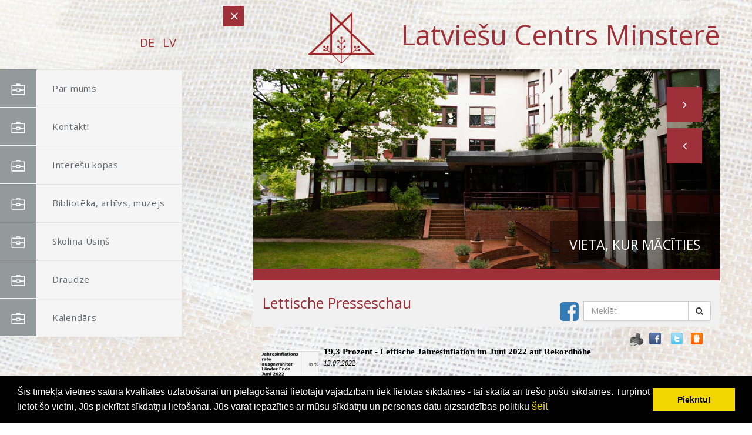

--- FILE ---
content_type: text/html; charset=WINDOWS-1257
request_url: https://lcm.lv/lettische-presseschau/193-prozent---lettische-jahresinflation-im-juni-2022-auf-rekordhhe?option=com_content&task=view&id=345&Itemid=2&gads=2022&pp=&page=3
body_size: 12156
content:
<!DOCTYPE html>

<!--[if lt IE 7 ]> <html class="ie6"> <![endif]-->

<!--[if IE 7 ]>    <html class="ie7"> <![endif]-->

<!--[if IE 8 ]>    <html class="ie8"> <![endif]-->

<!--[if IE 9 ]>    <html class="ie9"> <![endif]-->

<!--[if (gt IE 9)|!(IE)]><!--><html class=""><!--<![endif]-->

<head>

	<!-- JQuery v1.11.3 -->

	<script src="/74/js/jquery.min.js"></script>

	<link media="screen" rel="stylesheet" href="/colorboxnew/example5/colorbox.css" />

	<script type="text/javascript" src="/colorboxnew/jquery.colorbox-min.js"></script>
	<style>
		.onlymob {
			display:none !important;
		}
		
	@media (min-width: 100px) and (max-width: 1000px) {
		.onlymob {
			display:block !important;
		}
	}
	</style>
		<link rel="stylesheet" type="text/css" href="/css/cookieconsent.min.css" />
	<style>
		.datupolitika {
			color:rgb(241, 214, 0) !important;
			font-size:18px;
		}
	</style>
	
			<title>19,3 Prozent - Lettische Jahresinflation im Juni 2022 auf Rekordhöhe </title>
<meta name="robots" content="index, follow">

<meta property="og:type" content="website" /> 
<meta property="og:url" content="https://lcm.lv/lettische-presseschau/193-prozent---lettische-jahresinflation-im-juni-2022-auf-rekordhhe?option=com_content&task=view&id=345&Itemid=2&gads=2022&pp=&page=3" />
<meta property="og:title" content="19,3 Prozent - Lettische Jahresinflation im Juni 2022 auf Rekordhöhe" />
<meta property="twitter:title" content="19,3 Prozent - Lettische Jahresinflation im Juni 2022 auf Rekordhöhe" />
                                <meta property="og:image" content="https://lcm.lv/imgs/1480/zinas/blog_b_830373.jpg">
<meta property="og:image:width" content="298" />
<meta property="og:image:height" content="600" />
								<meta property="fb:app_id" content="1678496455703994"/>

<meta property="og:description" content="EU-Sanktionspolitik als russisches Roulette" />
<meta property="twitter:description" content="EU-Sanktionspolitik als russisches Roulette" />
        <META NAME="DESCRIPTION" CONTENT="EU-Sanktionspolitik als russisches Roulette">	<script src="/js/cookieconsent_2153.min.js"></script>
	<script>
	window.addEventListener("load", function(){
	window.cookieconsent.initialise({
	  "palette": {
		"popup": {
		  "background": "#000"
		},
		"button": {
		  "background": "#f1d600"
		}
	  }
	})});
	</script>
		
<!-- Global site tag (gtag.js) - Google Analytics -->
<script async src="https://www.googletagmanager.com/gtag/js?id=G-8LL1V9L9B6"></script>
<script>
  window.dataLayer = window.dataLayer || [];
  function gtag(){dataLayer.push(arguments);}
  gtag('js', new Date());

  gtag('config', 'G-8LL1V9L9B6');
</script>

    <meta http-equiv="X-UA-Compatible" content="IE=edge">

    <meta name="viewport" content="width=device-width, initial-scale=1">



    <meta name="description" content="">

    <meta name="author" content="">





	<!-- Standard Favicon -->

	<link rel="icon" type="image/x-icon" href="/74/images///favicon.ico" />

	

	<!-- For iPhone 4 Retina display: -->

	<link rel="apple-touch-icon-precomposed" sizes="114x114" href="/74/images///apple-touch-icon-114x114-precomposed.png">

	

	<!-- For iPad: -->

	<link rel="apple-touch-icon-precomposed" sizes="72x72" href="/74/images///apple-touch-icon-72x72-precomposed.png">

	

	<!-- For iPhone: -->

	<link rel="apple-touch-icon-precomposed" href="/74/images///apple-touch-icon-57x57-precomposed.png">	

	

	<!-- Library - Loader CSS -->

	<link rel="stylesheet" type="text/css" href="/74/libraries/loader/loaders.min.css">



	<!-- Library - Google Font Familys -->

	<link href='https://fonts.googleapis.com/css?family=Open+Sans:400,300,300italic,400italic,600,600italic,700,700italic,800,800italic' rel='stylesheet' type='text/css'>

	<link href='https://fonts.googleapis.com/css?family=Oxygen:400,700,300' rel='stylesheet' type='text/css'>

	<link href='https://fonts.googleapis.com/css?family=ABeeZee:400,400italic' rel='stylesheet' type='text/css'>

	<link href='https://fonts.googleapis.com/css?family=Roboto:400,100,100italic,300italic,300,400italic,500,500italic,700,700italic,900,900italic' rel='stylesheet' type='text/css'>

	<link href='https://fonts.googleapis.com/css?family=Raleway:400,100,200,300,500,600,700,800,900' rel='stylesheet' type='text/css'>



	<!-- Library - Bootstrap v3.3.5 -->

    <link rel="stylesheet" type="text/css" href="/74/libraries/bootstrap/bootstrap.min.css">

	

	<!-- Font Icons -->

	<link rel="stylesheet" type="text/css" href="/74/libraries/fonts/font-awesome.min.css">

	<link rel="stylesheet" type="text/css" href="/74/libraries/fonts/elegant-icons.css">	

	

	<!-- Library - Animate CSS -->

	<link rel="stylesheet" type="text/css" href="/74/libraries/animate/animate.min.css">



	<!-- Library - Magnific Popup -->

	<link rel="stylesheet" type="text/css" href="/74/libraries/magnific-popup/magnific-popup.css">

	

	<!-- Library - Bxslider -->

	<link rel="stylesheet" type="text/css" href="/74/libraries/bxslider/jquery.bxslider.css">



	<!-- Custom - Common CSS -->

	<link rel="stylesheet" type="text/css" href="/74/css/plugins.css">

	
	<link rel="stylesheet" type="text/css" href="/74/css/navigation-menu.css">

	
	<!--[if IE]>

		<link rel="stylesheet" type="text/css" href="/74/css/all-ie-only.css" />

	<![endif]-->

	<!--[if lte IE 8]>
	<style type="text/css">
	* html, body { height: 100%; width:100%; margin:0; padding:0; }
	iframe { padding-bottom: 0; height:100%; }

	</style>
	<![endif]--> 

	<!-- Custom - Theme CSS -->

	
	<link rel="stylesheet" type="text/css" href="/74/style2.css">

	<link rel="stylesheet" type="text/css" href="/74/css/shortcodes2.css">

	<style>

		
		body {

			background: url("/74/backgrounds/2.jpg") no-repeat center center fixed; 

		}

	</style>

		



	<!--[if lt IE 9]>

		<script src="/74/js/html5/respond.min.js"></script>

    <![endif]-->

	
</head>



<body data-offset="200" data-spy="scroll" data-target=".ow-navigation">

	<!-- Loader -->

	<!--div id="site-loader" class="load-complete">

		<div class="loader">

			<div class="loader-inner ball-clip-rotate">

				<div></div>

			</div>

		</div>

	</div--><!-- Loader /- -->	

	<a id="top"></a>

	<!-- Main Container -->

	<div class="main-container container-fluid no-padding">

		<!-- Menu Block -->

		<div class="menu-block">

			<!-- <a href="mailto:support@domain.com"><i class="fa fa-envelope-o"></i>support@domain.com</a>		-->	

			<nav class="navbar navbar-default ow-navigation" style="margin-top:28px;">						

				<div class="navbar-header">

					<button aria-controls="navbar" aria-expanded="false" data-target="#navbar" data-toggle="collapse" class="navbar-toggle collapsed" type="button">

						<span class="sr-only">Toggle navigation</span>

						<span class="icon-bar"></span>

						<span class="icon-bar"></span>

						<span class="icon-bar"></span>

					</button>	

										<div style="float:right;">
					                                <a  href="?langs=2164" style="color: #9e3039; text-transform:uppercase; padding-right:10px; font-size:20px;" >DE</a>
								                                <a  href="?langs=2153" style="color: #9e3039; text-transform:uppercase; padding-right:10px; font-size:20px;" >LV</a>
								 
				  </div>

					
					<center><h2></h2></center>

				</div>

				<div class="navbar-collapse collapse no-padding" id="navbar">

					<ul class="nav navbar-nav" style="">

					

					

					<li  class="dropdown"><a href=/par-mums ><i><img src="/74/images//icon/portfolio-menu.png" alt="menu" /></i>Par mums</a>
                                            <ul class="dropdown-menu">

                                            <li><a href=/centra-vesture?p=>Vēsture</a></li><li><a href=/eka?p=>Ēka</a></li><li><a href=/statuti?p=>Statūti</a></li><li><a href=/valde?p=>Valde</a></li><li><a href=/-goda-biedri?p=> Goda biedri</a></li><li><a href=/dokumenti?p=>Dokumenti</a></li>
                                            </ul>
                                            </li><li class='onlymob'><a href=/centra-vesture?p= style='background-color:#fff; padding-left:70px;'><i><img src='/74/images//icon/blog-menu.png' alt='menu'  style='padding-right:20px;'></i> Vēsture</a></li><li class='onlymob'><a href=/eka?p= style='background-color:#fff; padding-left:70px;'><i><img src='/74/images//icon/blog-menu.png' alt='menu'  style='padding-right:20px;'></i> Ēka</a></li><li class='onlymob'><a href=/statuti?p= style='background-color:#fff; padding-left:70px;'><i><img src='/74/images//icon/blog-menu.png' alt='menu'  style='padding-right:20px;'></i> Statūti</a></li><li class='onlymob'><a href=/valde?p= style='background-color:#fff; padding-left:70px;'><i><img src='/74/images//icon/blog-menu.png' alt='menu'  style='padding-right:20px;'></i> Valde</a></li><li class='onlymob'><a href=/-goda-biedri?p= style='background-color:#fff; padding-left:70px;'><i><img src='/74/images//icon/blog-menu.png' alt='menu'  style='padding-right:20px;'></i>  Goda biedri</a></li><li class='onlymob'><a href=/dokumenti?p= style='background-color:#fff; padding-left:70px;'><i><img src='/74/images//icon/blog-menu.png' alt='menu'  style='padding-right:20px;'></i> Dokumenti</a></li><li><a href=/kontakti ><i><img src="/74/images//icon/portfolio-menu.png" alt="Home menu" /></i>Kontakti</a></li><li><a href=/kolektivi ><i><img src="/74/images//icon/portfolio-menu.png" alt="Home menu" /></i>Interešu kopas</a></li><li  class="dropdown"><a href=/biblioteka ><i><img src="/74/images//icon/portfolio-menu.png" alt="menu" /></i>Bibliotēka, arhīvs, muzejs</a>
                                            <ul class="dropdown-menu">

                                            <li><a href=/biblio-arhivs?p=>Arhīvs</a></li><li><a href=/biblio?p=>Bibliotēka</a></li><li><a href=/rakstnieku-pieminas-istabas?p=>Rakstnieku piemiņas istabas</a></li><li><a href=/lasitaju-klubs?p=>Lasītāju klubs</a></li><li><a href=/aktuali?p=>Aktuāli</a></li>
                                            </ul>
                                            </li><li class='onlymob'><a href=/biblio-arhivs?p= style='background-color:#fff; padding-left:70px;'><i><img src='/74/images//icon/blog-menu.png' alt='menu'  style='padding-right:20px;'></i> Arhīvs</a></li><li class='onlymob'><a href=/biblio?p= style='background-color:#fff; padding-left:70px;'><i><img src='/74/images//icon/blog-menu.png' alt='menu'  style='padding-right:20px;'></i> Bibliotēka</a></li><li class='onlymob'><a href=/rakstnieku-pieminas-istabas?p= style='background-color:#fff; padding-left:70px;'><i><img src='/74/images//icon/blog-menu.png' alt='menu'  style='padding-right:20px;'></i> Rakstnieku piemiņas istabas</a></li><li class='onlymob'><a href=/lasitaju-klubs?p= style='background-color:#fff; padding-left:70px;'><i><img src='/74/images//icon/blog-menu.png' alt='menu'  style='padding-right:20px;'></i> Lasītāju klubs</a></li><li class='onlymob'><a href=/aktuali?p= style='background-color:#fff; padding-left:70px;'><i><img src='/74/images//icon/blog-menu.png' alt='menu'  style='padding-right:20px;'></i> Aktuāli</a></li><li><a href=/skolina-usins ><i><img src="/74/images//icon/portfolio-menu.png" alt="Home menu" /></i>Skoliņa Ūsiņš</a></li><li><a href=/minsteres-draudze ><i><img src="/74/images//icon/portfolio-menu.png" alt="Home menu" /></i>Draudze</a></li><li><a href=/kalendars-lv ><i><img src="/74/images//icon/portfolio-menu.png" alt="Home menu" /></i>Kalendārs</a></li> 

					</ul>
					
				</div><!--/.nav-collapse -->

			</nav><!-- nav /- -->

		</div><!-- Menu Block /- -->

		

		<!-- Container -->

		<div class="container">

			<!-- Top Strip -->

			<div class="container-fluid no-padding top-strip">

				<div class="row">

					<span class="menu-bar"></span>

					<span class="menu-bar-close"></span>

				</div>

			</div><!-- Top Strip /- -->

			

			
					<!-- Photo Slider -->

			<div id="slider-section" class="slider-section container-fluid no-padding">

				<div class="row">

				

					<h1 style="font-size:47px; float:right; color:#9e3039;"><a href="/?langs=2153#top"><img src="/74/logo-bez-teksta.gif" style="width: 114px; margin-top:0px; margin-right:32px;"></a>
					 Latviešu Centrs Minsterē</h1>
										<div style="clear:both;"></div>

					<div id="photo-slider" class="carousel slide" data-ride="carousel">					

						<!-- Wrapper for slides -->

						<div class="carousel-inner" role="listbox">

							<div class="item active" data-interval="10000">

								<img src="/74/images/slider/slide-11.jpg" alt="Slide">

								<div class="carousel-caption">

									<h3>Vieta, kur mācīties</h3>

								</div>

							</div>

							<div class="item" data-interval="10000">

								<img src="/74/images/slider/slide-22.jpg" alt="Slide">

								<div class="carousel-caption">

									<h3>Vieta, kur satikties!</h3>

								</div>

							</div>

							<div class="item" data-interval="10000">

								<img src="/74/images/slider/slide-33.jpg" alt="Slide">

								<div class="carousel-caption">

									<h3>Vieta, kur mīt latviešu kultūra</h3>

								</div>

							</div>

						</div>


						<!-- Controls -->

						<a class="left carousel-control" href="#photo-slider" role="button" data-slide="prev">

							<span class="fa fa-angle-left" aria-hidden="true"></span>

						</a>

						<a class="right carousel-control" href="#photo-slider" role="button" data-slide="next">

							<span class="fa fa-angle-right" aria-hidden="true"></span>

						</a>

					</div>




					
					
					
				</div>
				<div class="row">
				<div class="container carousel SmallV" style="margin-right:0px;float:right; background-color:#f1f1f1;border-top:20px solid #9e3039; ">
				<div style="  float:right; display:table; width:100%;" class="">
						<div class="widget-search" style="width:100%; text-align:left; float:left; padding-top:0; margin-top:0; margin-bottom:10px;">
												<h1 style="min-width:200px; font-size:25px; display:block; float:left;color:#9e3039 !important; margin-top:25px; padding:0;">Lettische Presseschau</h1>
						<form method="POST" action="/index.php?p=x2" style="display:block; margin-top:35px; float:right;">
							<div class="input-group" style="Position:relative;">
								<a target="_blank"  style="position:absolute;left:-40px;margin-top:-9px;font-size:37px;" href="https://www.facebook.com/Latvie%C5%A1u-centrs-Minster%C4%93-Lettisches-Centrum-M%C3%BCnster-eV-215258865227011/" title="Facebook"><i class="fa fa-facebook-square"></i></a>
								<input type="text" class="form-control" name="ss" placeholder="Meklēt">

								<span class="input-group-btn">

									<button class="btn btn-default" type="SUBMIT"><i class="fa fa-search"></i></button>

								</span>

							</div>
						</form>
						</div>
						
						
						<div style="clear:Both;"></div>
					</div>
					</div>
					</div>
					
					
			</div><!-- Photo Slider /- -->		
			

				
			<div id="latest-news" class="latest-news container-fluid row" style="padding-top:0px; padding-left:25px;">

				<div class="content-area col-md-12 col-sm-6 col-xs-12 no-padding widthMob" style="float:right;margin:10px;">
				
				     	<link href="/edit/mod_katalog/public/css.css" rel="stylesheet" type="text/css">
		<div style="font-size:12px;  " id="public_forum"  > 
	    <link href="/edit/mod_blog/public/css/blog.css.php?css=1" rel="stylesheet" type="text/css" />            <style>
@media print {
  body * {
    visibility:hidden;
  }
  #printet * {
    visibility:visible;
  }
  #printet {
  width:500px;
  height:auto;
    position:absolute;
    left:0;
    top:0;
  }
}

</style>   <!--
<div style="width:100%  text-align:right; cursor:pointer;">
									 <img src="/edit/mod_blog/public/print.png"  stylezzzonclick="window.print();return false;" />
									</div>-->
                                <div class="sbookmarks" style="width: 100%; text-align: right; "  >
								
								 <span style="position:absolute; marin-left:-50px;"><img src="/edit/mod_blog/public/print.png" style="cursor:pointer;" onclick="window.print();return false;" /></span>
								 <span style="padding-right:30px;"></span>
								  
								<div class="fb_butt"><a onclick="window.open('http://www.facebook.com/sharer.php?u=http://lcm.lv/lettische-presseschau/193-prozent---lettische-jahresinflation-im-juni-2022-auf-rekordhhe?option=com_content&task=view&id=345&Itemid=2&gads=2022&pp=&page=3&t=19%2C3+Prozent+-+Lettische+Jahresinflation+im+Juni+2022+auf+Rekordh%C3%B6he','','width=757,height=271')" href="#">&nbsp;</a></div>
                                
								<span>&nbsp;</span>
                                <div class="tw_butt"><a onclick="window.open('http://twitter.com/share?text=19%2C3+Prozent+-+Lettische+Jahresinflation+im+Juni+2022+auf+Rekordh%C3%B6he&amp;url=http://lcm.lv/index.php?ht=lettische-presseschau/193-prozent---lettische-jahresinflation-im-juni-2022-auf-rekordhhe&option=com_content&task=view&id=345&Itemid=2&gads=2022&pp=&page=3&lang=2153&p=15394&a=2&b=1&lbu=125704','','width=742,height=246')" href="#">&nbsp;</a></div><span>&nbsp;</span>

                                <div class="dr_butt"><a onclick="window.open('http://www.draugiem.lv/say/ext/add.php?title=19%2C3+Prozent+-+Lettische+Jahresinflation+im+Juni+2022+auf+Rekordh%C3%B6he&amp;url=http://lcm.lv/index.php?ht=lettische-presseschau/193-prozent---lettische-jahresinflation-im-juni-2022-auf-rekordhhe&option=com_content&task=view&id=345&Itemid=2&gads=2022&pp=&page=3&lang=2153&p=15394&a=2&b=1&lbu=125704','','width=757,height=270')" href="#">&nbsp;</a></div>

                                </div>                            <div style="margin-left: 5px; margin-right: 5px;">
														<div id='printet' >
                            
                                                                    <div class='r_bild'  style=" float: left;  margin: 8px; text-align: center; " >
                                    <a href="/imgs/1480/zinas/blog_b_830373.jpg"  class="thickbox"  title="" alt="" ><img   src="/imgs/1480/zinas/blog_m_830373.jpg" alt="125704" border="0" /></a>
                                    </div>
									                                                            
							                        <p>
													
						<span  class="blog_virsraksts atvertsv" >  <a style="text-decoration: none;  " href="/lettische-presseschau/193-prozent---lettische-jahresinflation-im-juni-2022-auf-rekordhhe?option=com_content&task=view&id=345&Itemid=2&gads=2022&pp=&page=3" >19,3 Prozent - Lettische Jahresinflation im Juni 2022 auf Rekordhöhe</a>
												</span>
                        						                        <br />
												                        <span class=" blog_datums" >13.07.2022</span>
													<br /><br/>
																						                       </p>
					   					   	
                        <div style="clear:both;" ></div>
												                        <hr style="border: 1px solid #cccccc;" >
												<h2>EU-Sanktionspolitik als russisches Roulette</h2>						<p><i>Jahresinflationsrate ausgewählter Länder, Quelle: tradingeconomics.com</i></p><p style='margin-bottom:&#32;0cm'><span style="font-size:18px"><strong>Die lettische Jahresinflation erreichte Ende Juni 2022 mit 19,3 Prozent einen neuen Negativrekord. Im sogenannten “fetten Jahr” 2008, als die hohe Inflationsrate die überhitzte lettische Konjunktur anzeigte, betrug der Spitzenwert im Mai des Jahres, kurz vor den Bankenpleiten, 17,9 Prozent. Damals war Lettland trauriger EU-Spitzenreiter, heutzutage wird es von seinen baltischen Nachbarn sogar noch überholt&nbsp;</strong></span><a href="https://www.lsm.lv/raksts/zinas/ekonomika/junija-gada-inflacija-193--parsniedz-trekno-gadu-piki.a464597/?utm_source=lsm&amp;utm_medium=article-bottom&amp;utm_campaign=article"><span style="font-size:18px"><strong>(lsm.lv)</strong></span></a><span style="font-size:18px"><strong>. Die stetige Verteuerung, die erhebliche Kaufkraftverluste in allen Teilen der Bevölkerung bewirkt, begann mit unterbrochenen Lieferketten der weltweit betriebenen Lockdown-Politik. Nun verschärft die westliche Energie-Embargo-Strategie gegen Russland die Situation nochmals, auf die der Kreml mit reduzierten Lieferungen reagiert, entweder aus technischen Gründen oder aus taktischem Kalkül. Merkwürdigerweise wird im Diskurs der westlichen Öffentlichkeit die Boykottpolitik gewünscht, aber ein möglicher russischer Lieferstopp kritisiert. Ausbleibende russische Gas- und Öllieferungen, die immer noch Basisrohstoffe der meisten europäischen Industriegesellschaften darstellen, sind kaum zu erschwinglichen Preisen in absehbarer Zeit ersetzbar. Ieva Opmane, Ökonomin der Lettischen Nationalbank, beschreibt die Auswirkungen für lettische Verbraucher.</strong></span></p><span style="font-size:18px"></span><p style='margin-bottom:&#32;0cm'><br /><span style="font-size:18px">
</span></p><span style="font-size:18px"></span><p style='margin-bottom:&#32;0cm'><span style="font-size:18px">Die Einwohner in ärmeren EU-Ländern trifft die Inflation härter als in reicheren. Seit 2015 haben sich die lettischen Verbraucherpreise um 33,5 Prozent verteuert. Da die Frankfurter EZB vor der Pandemie meistens damit beschäftigt war, mit Niedrigzinspolitik eine Deflation zu verhindern, sind die enormen Preissteigerungen vor allem den letzten Monaten geschuldet. Ieva Opmane beschreibt, weshalb die Inflation ärmere Länder und ärmere Bürger stärker trifft: Immer höhere Preise werden vor allem auf Waren und Dienstleistungen des täglichen Bedarfs erhoben, denen man kaum entkommen kann. “In den größeren und reicheren Ländern bleibt Geld für verschiedene Dienstleistungen und Güter übrig. Bei denen steigen auch die Benzin- und Lebensmittelpreise, aber im Vergleich mit dem Gesamtverbrauch ist der Anstieg weniger spürbar. Wir hingegen empfinden ihn viel direkter und schmerzlicher.”&nbsp;</span><a href="https://www.lsm.lv/raksts/dzive--stils/ikdienai/kapec-inflaciju-cilveki-baltija-izjut-sapigak-neka-citur-eirozona-skaidro-ekonomiste.a464454/"><span style="font-size:18px">(lsm.lv)</span></a></p><span style="font-size:18px"></span><p style='margin-bottom:&#32;0cm'><br /><span style="font-size:18px">
</span></p><span style="font-size:18px"></span><p style='margin-bottom:&#32;0cm'><span style="font-size:18px">Opmane erläutert, dass die Inflationsrate eine statistische Größe darstellt, die sich aufgrund eines Warenkorbs errechnet. Die individuelle Preissteigerung kann sich davon deutlich unterscheiden: “Die Oma auf dem Lande, die sich vom im Kleingarten Erzeugten ernährt, kennt vielleicht die Preise gar nicht, die man im Geschäft für Kartoffeln bezahlt; die meisten lettischen Einwohner rauchen nicht, so mancher war vielleicht schon seit zehn Jahren nicht mehr im Theater; dennoch werden solche und viele weitere Dienstleistungen und Waren entsprechend ihren Verbrauchsanteilen in die Berechnung der Jahresinflation einbezogen.” Wenn man allerdings für jene Waren und Dienstleistungen deutlich mehr bezahlen muss, die für den täglichen Bedarf unentbehrlich sind, gestaltet sich die Inflation für den einzelnen deutlich höher, als es die allgemeine Inflationsrate vermuten lässt: “Zum Beispiel wurden Kartoffeln und Milch im April im Vergleich zum April des Vorjahres um annähernd 50 Prozent teurer, Milch, Reis und Öl um annähernd ein Drittel. Für andere Produkte fielen die Preissteigerungen deutlich geringer aus, beispielsweise für Bier weniger als 5 Prozent,” erläutert Opmane. Die Ökonomin prognostiziert keine schönen Aussichten für die kommenden Monate: “Das, was wir sehen, wenn wir das Ende des Sommers und den Herbst in Betracht ziehen, sind dennoch recht viele Güter, deren Preise weiter steigen und steigen werden. Es werden einige neue Tarife für Heizung und Gas angekündigt, das alles steht noch bevor und hier werden die Preise steigen.”&nbsp;</span><a href="https://www.makroekonomika.lv/komentars-par-neiespejamo-inflacijas-katastrofu-gada-nogale"><span style="font-size:18px">(makroekonomika.lv)</span></a></p><span style="font-size:18px"></span><p style='margin-bottom:&#32;0cm'><br /><span style="font-size:18px">
</span></p><span style="font-size:18px"></span><p style='margin-bottom:&#32;0cm'><span style="font-size:18px">Die EU-Sanktionspolitik erinnert an russisches Roulette: Noch ist nicht absehbar, wen sie als ersten trifft. Der Euro fällt erstmals nach 20 Jahren wieder auf den Gleichstand mit dem Dollar zurück. Der Rubel hat einen höheren Wert als vor Kriegsbeginn&nbsp;</span><a href="https://de.statista.com/statistik/daten/studie/375819/umfrage/waehrungsentwicklung-des-russischen-rubels-monatswerte/"><span style="font-size:18px">(de.statista.com)</span></a><span style="font-size:18px">. Indien und China freuen sich über Öl-, Kohle- und Gaslieferungen aus Russland, auf die der Westen verzichtet&nbsp;</span><a href="https://www.derstandard.de/story/2000136720572/russland-flutet-indien-mit-billigkohle-und-china-mit-oel"><span style="font-size:18px">(standard.de)</span></a><span style="font-size:18px">. China, Indien, Brasilien und Südafrika und eigentlich alle Länder weltweit, die nicht zu den wohlhabenden OECD-Mitgliedern zählen, sind nicht bereit, sich dem westlichen Embargo gegen Russland anzuschließen&nbsp;</span><a href="https://www.nordkurier.de/nachrichten/ticker/brics-gipfel-china-und-russland-kritisieren-westen-2348659906.html"><span style="font-size:18px">(nordkurier.de)</span></a><span style="font-size:18px">. Doch bei sommerlichen Temperaturen hält das Narrativ und Parteien, die die Sanktionspolitik befürworten, befinden sich im Umfragehoch, in Deutschland&nbsp;</span><a href="https://www.wahlrecht.de/umfragen/"><span style="font-size:18px">(wahlrecht.de)</span></a><span style="font-size:18px">
ebenso wie in Lettland </span><a href="https://puaro.lv/politika/partiju-reitingi-junija-jaundibinatie-politiskie-speki-minajas-uz-vietas-parsteidz-progresivie/"><span style="font-size:18px">(puaro.lv)</span></a><span style="font-size:18px">.</span></p><span style="font-size:18px"></span><p style='margin-bottom:&#32;0cm'><br /><span style="font-size:18px">
</span></p><span style="font-size:18px"></span><p style='margin-bottom:&#32;0cm'><span style="font-size:18px">Der Brüsseler LSM-Korrespondent Artjoms Konohovs berichtet, was zum Narrativ passt. Der deutsche Wirtschaftsminister Robert Habeck habe es als “großen Fehler” seines Landes bezeichnet, sich auf russisches Gas zu verlassen. Nun müsse die in Jahrzehnten aufgebaute Abhängigkeit in wenigen Monaten unterbrochen werden&nbsp;</span><a href="https://www.lsm.lv/raksts/zinas/ekonomika/eiropa-valda-arvien-lielaks-satraukums-par-iespejamo-gazes-deficitu-gaidamaja-ziema.a465003/?utm_source=lsm&amp;utm_medium=article-bottom&amp;utm_campaign=article"><span style="font-size:18px">(lsm.lv)</span></a><span style="font-size:18px">. Falls Habeck diese Aussage so tätigte (eine genaue Quellenangabe fehlt), ist es ein Affront gegen den sozialdemokratischen Koalitionspartner, der seit Willy Brandts Zeiten eine Entspannungspolitik favorisierte, die wirtschaftlichen Austausch mit der Sowjetunion bzw. Russland einbezog, stets zum Argwohn des großen Bruders in Übersee.</span></p><span style="font-size:18px"></span><p style='margin-bottom:&#32;0cm'><br /><span style="font-size:18px">
</span></p><span style="font-size:18px"></span><p style='margin-bottom:&#32;0cm'><span style="font-size:18px">Der Ost-Ausschuss der Deutschen Wirtschaft, ein Lobbyverband deutscher Unternehmen, der an guten Geschäftsbeziehungen zu Russland interessiert ist, erinnerte im Februar 2020 daran, dass 1970 den Ostverträgen der Brandt-Ära der erste Erdgas-Röhren-Vertrag zwischen deutschen Unternehmen und der Sowjetunion vorausging&nbsp;</span><a href="https://www.ost-ausschuss.de/de/trotz-gegenwind-eine-historische-energiepartnerschaft"><span style="font-size:18px">(ost-ausschuss.de)</span></a><span style="font-size:18px">. Deutsche Firmen lieferten Röhren für sibirische Pipelines, die Sowjets im Gegenzug Gas. Entspannungspolitik bedeutete stets auch Energiepartnerschaft. Von Brandts Ostpolitik über den KSZE-Prozess bis zum Fall der Berliner Mauer, den Brandt als ehemaliger Westberliner Bürgermeister gewünscht hatte, lässt sich eine Linie zeichnen. Doch sie wird heutzutage gerade in Osteuropa, wo man sich eng an der Seite der USA wähnt, als “Appeasement”-Politik verkannt und verhöhnt. &nbsp;</span></p><span style="font-size:18px"></span><p style='margin-bottom:&#32;0cm'><br /><span style="font-size:18px">
</span></p><span style="font-size:18px"></span><p style='margin-bottom:&#32;0cm'><span style="font-size:18px">Wintershall-Manager Mario Mehren beschreibt, dass ein sozialdemokratischer Vorgänger des heutigen deutschen Bundeskanzlers sich US-amerikanischen Vorhaltungen noch zu erwehren wusste. US-Präsidenten waren die deutsch-sowjetischen Gasgeschäfte nie geheuer. 1982 kam es abermals zum offenen Streit zwischen dem Weißen Haus und dem Bonner Bundeskanzleramt. Deutschland lieferte damals an die UdSSR Röhren und Kompressoren und erhielt dafür 40 Milliarden Kubikmeter Gas. Nach dem Einmarsch der Roten Armee in Afghanistan und Verhängung des Kriegsrechts in Polen war die internationale Lage auch damals angespannt. &nbsp;</span></p><span style="font-size:18px"></span><p style='margin-bottom:&#32;0cm'><br /><span style="font-size:18px">
</span></p><span style="font-size:18px"></span><p style='margin-bottom:&#32;0cm'><span style="font-size:18px">Mehren zum Fortgang: “Im Weißen Haus und im Pentagon dominieren die Hardliner und drohen der deutschen Regierung. Die Reagan-Administration untersagt amerikanischen Firmen, ihre Technologie beizusteuern. Der US-amerikanische Außenminister Alexander Haig tritt über diesen Pipeline-Streit zurück. Bundeskanzler Schmidt reagiert mit klarer Kante und ironischem Kommentar auf die US-Einmischung in die europäische Wirtschaft: Immerhin brauche die UdSSR doch westliche Devisen, um in den USA weiter Getreide zu kaufen. Ein Senator aus Alaska schlägt vor, dass die Europäer das russische Gas ersetzen sollten – und zwar durch Gas aus Alaska. Und er fordert, US-Truppen aus Deutschland abzuziehen, denn die Russen könnten dort jederzeit den Strom abdrehen. Das alles liest sich aus heutiger Sicht absurd. Aber auf den zweiten Blick zeigt sich, wie ähnlich unsere Situation derzeit ist.”</span></p><span style="font-size:18px"></span><p style='margin-bottom:&#32;0cm'><br /><span style="font-size:18px">
</span></p><span style="font-size:18px"></span><p><span style="font-size:18px">Mehren wies Anfang 2020 noch darauf hin, wie wichtig Pipelinegas ist, um ein niedriges Gaspreisniveau zu garantieren. Von diesem Trumpf würden europäische Verbraucher tagtäglich profitieren “und es stärkt die Wettbewerbsfähigkeit der deutschen und europäischen Industrie gegenüber den Konkurrenten aus Asien und den USA.”&nbsp; So ähnlich ist die Situation offenbar nicht; Helmut Schmidt ist gestorben und sein Parteigänger Klaus von Dohnany nicht mehr im Amt.</span></p><p style='margin-bottom:&#32;0cm'><br />&nbsp;Udo Bongartz</p><p>&nbsp;</p><p>&nbsp;</p><p style='margin-bottom:&#32;0cm'><span style="font-size:18px"><strong>LP-Artikel zur lettischen Regierung und
zu EU-Sanktionen gegen Russland</strong></span></p><span style="font-size:18px"><strong></strong></span><p style='margin-bottom:&#32;0cm'><br /><span style="font-size:18px"><strong>
</strong></span></p><span style="font-size:18px"><strong></strong></span><p style='margin-bottom:&#32;0cm'><a href="https://www.lcm.lv/lettische-presseschau/lettland/krisjanis-karins-und-roberta-metsola-fordern-den-sieg-der-ukraine"><span style="font-size:18px"><strong>Krisjanis
Karins und Roberta Metsola fordern den Sieg der Ukraine (lcm.lv)</strong></span></a><span style="font-size:18px"><strong> 
</strong></span></p><span style="font-size:18px"><strong></strong></span><p style='margin-bottom:&#32;0cm'><br /><span style="font-size:18px"><strong>
</strong></span></p><span style="font-size:18px"><strong></strong></span><p style='margin-bottom:&#32;0cm'><a href="https://www.lcm.lv/lettische-presseschau/lettland/lettische-medien-berichten-verkurzt-uber-den-friedensappell-des-papstes?gads=2022"><span style="font-size:18px"><strong>Lettische
Medien berichten verk&#252;rzt &#252;ber den Friedensappell des Papstes
(lcm.lv)</strong></span></a><span style="font-size:18px"><strong> 
</strong></span></p><span style="font-size:18px"><strong></strong></span><p style='margin-bottom:&#32;0cm'><br /><span style="font-size:18px"><strong>
</strong></span></p><span style="font-size:18px"><strong></strong></span><p style='margin-bottom:&#32;0cm'><a href="https://www.lcm.lv/lettische-presseschau/lettland/lettland-verordnet-den-ausnahmezustand-nun-auch-zur-russischen-grenze?gads=2022"><span style="font-size:18px"><strong>Lettland
verordnet den Ausnahmezustand nun auch zur russischen Grenze (lcm.lv)</strong></span></a><span style="font-size:18px"><strong>
</strong></span></p><span style="font-size:18px"><strong></strong></span><p style='margin-bottom:&#32;0cm'><br /><span style="font-size:18px"><strong>
</strong></span></p><span style="font-size:18px"><strong></strong></span><p style='margin-bottom:&#32;0cm'><a href="https://www.lcm.lv/lettische-presseschau/lettland/baltische-staaten-polen-und-irland-drngen-auf-weitere-eu-sanktionen-gegen-russland?gads=2022"><span style="font-size:18px"><strong>Baltische
Staaten, Polen und Irland dr&#228;ngen auf weitere EU-Sanktionen gegen
Russland (lcm.lv)</strong></span></a><span style="font-size:18px"><strong> 
</strong></span></p><span style="font-size:18px"><strong></strong></span><p style='margin-bottom:&#32;0cm'><br /><span style="font-size:18px"><strong>
</strong></span></p><span style="font-size:18px"><strong></strong></span><p style='margin-bottom:&#32;0cm'><a href="https://www.lcm.lv/lettische-presseschau/lettland/lettland-will-russischen-staatsburgern-faktisch-die-einreise-verbieten?gads=2022"><span style="font-size:18px"><strong>Lettland
will russischen Staatsb&#252;rgern faktisch die Einreise verbieten
(lcm.lv)</strong></span></a><span style="font-size:18px"><strong> 
</strong></span></p><span style="font-size:18px"><strong></strong></span><p style='margin-bottom:&#32;0cm'><br /><span style="font-size:18px"><strong>
</strong></span></p><span style="font-size:18px"><strong></strong></span><p style='margin-bottom:&#32;0cm'><a href="https://www.lcm.lv/lettische-presseschau/lettland/lettisches-innenministerium-uberpruft-an-den-grenzen-gesondert-kameruner-?gads=2022&amp;page=2"><span style="font-size:18px"><strong>Lettisches
Innenministerium &#252;berpr&#252;ft an den Grenzen gesondert Kameruner
(lcm.lv)</strong></span></a><span style="font-size:18px"><strong> 
</strong></span></p><span style="font-size:18px"><strong></strong></span><p style='margin-bottom:&#32;0cm'><br /><span style="font-size:18px"><strong>
</strong></span></p><span style="font-size:18px"><strong></strong></span><p style='margin-bottom:&#32;0cm'><a href="https://www.lcm.lv/lettische-presseschau/lettland/gesinnungsprobe-an-der-lettisch-russischen-grenze?gads=2022&amp;page=2"><span style="font-size:18px"><strong>Gesinnungsprobe
an der lettisch-russischen Grenze (lcm.lv)</strong></span></a><span style="font-size:18px"><strong> 
</strong></span></p><span style="font-size:18px"><strong></strong></span><p style='margin-bottom:&#32;0cm'><br /><span style="font-size:18px"><strong>
</strong></span></p><span style="font-size:18px"><strong></strong></span><p style='margin-bottom:&#32;0cm'><a href="https://www.lcm.lv/lettische-presseschau/lettland/lettland-aivars-lembergs-ist-fur-die-kommende-saeima-wahl-spitzenkandidat-der-bauernpartei-?gads=2022&amp;page=2"><span style="font-size:18px"><strong>Lettland:
Aivars Lembergs ist f&#252;r die kommende Saeima-Wahl Spitzenkandidat der
Bauernpartei (lcm.lv)</strong></span></a><span style="font-size:18px"><strong> 
</strong></span></p><span style="font-size:18px"><strong></strong></span><p style='margin-bottom:&#32;0cm'><br /><span style="font-size:18px"><strong>
</strong></span></p><span style="font-size:18px"><strong></strong></span><p style='margin-bottom:&#32;0cm'><a href="https://www.lcm.lv/lettische-presseschau/lettland/193-prozent---lettische-jahresinflation-im-juni-2022-auf-rekordhhe?gads=2022&amp;page=2"><span style="font-size:18px"><strong>19,3
Prozent - Lettische Jahresinflation im Juni 2022 auf Rekordh&#246;he
(lcm.lv)</strong></span></a><span style="font-size:18px"><strong> 
</strong></span></p><span style="font-size:18px"><strong></strong></span><p style='margin-bottom:&#32;0cm'><br /><span style="font-size:18px"><strong>
</strong></span></p><span style="font-size:18px"><strong></strong></span><p style='margin-bottom:&#32;0cm'><a href="https://www.lcm.lv/lettische-presseschau/lettland/lettische-regierung-erlaubt-mehr-holzfllen---umweltschutzer-werfen-ihr-wortbruch-vor?gads=2022&amp;page=2"><span style="font-size:18px"><strong>Lettische
Regierung erlaubt mehr Holzf&#228;llen - Umweltsch&#252;tzer werfen ihr
Wortbruch vor (lcm.lv)</strong></span></a><span style="font-size:18px"><strong> 
</strong></span></p><span style="font-size:18px"><strong></strong></span><p style='margin-bottom:&#32;0cm'><br /><span style="font-size:18px"><strong>
</strong></span></p><span style="font-size:18px"><strong></strong></span><p style='margin-bottom:&#32;0cm'><a href="https://www.lcm.lv/lettische-presseschau/lettland/lettland-bezieht-wieder-erdgas-von-gazprom?gads=2022&amp;page=3"><span style="font-size:18px"><strong>Lettland
bezieht wieder Erdgas von Gazprom (lcm.lv)</strong></span></a><span style="font-size:18px"><strong> 
</strong></span></p><span style="font-size:18px"><strong></strong></span><p style='margin-bottom:&#32;0cm'><br /><span style="font-size:18px"><strong>
</strong></span></p><span style="font-size:18px"><strong></strong></span><p style='margin-bottom:&#32;0cm'><a href="https://www.lcm.lv/lettische-presseschau/lettland/lettische-regierung-fordert-schrfere-sanktionen?gads=2022&amp;page=3"><span style="font-size:18px"><strong>Lettische
Regierung fordert sch&#228;rfere Sanktionen (lcm.lv)</strong></span></a><span style="font-size:18px"><strong> 
</strong></span></p><span style="font-size:18px"><strong></strong></span><p style='margin-bottom:&#32;0cm'><br /><span style="font-size:18px"><strong>
</strong></span></p><span style="font-size:18px"><strong></strong></span><p style='margin-bottom:&#32;0cm'><a href="https://www.lcm.lv/lettische-presseschau/lettland/lettische-regierung-will-konzeptionell-ab-1-januar-2023-auf-russisches-erdgas-verzichten?gads=2022&amp;page=3"><span style="font-size:18px"><strong>Lettische
Regierung will &#8220;konzeptionell&#8221; ab 1. Januar 2023 auf russisches
Erdgas verzichten (lcm.lv)</strong></span></a><span style="font-size:18px"><strong> 
</strong></span></p><span style="font-size:18px"><strong></strong></span><p style='margin-bottom:&#32;0cm'><br /><span style="font-size:18px"><strong>
</strong></span></p><span style="font-size:18px"><strong></strong></span><p style='margin-bottom:&#32;0cm'><a href="https://www.lcm.lv/lettische-presseschau/lettland/lettische-regierung-will-nicht-mit-rubel-zahlen-zukunftige-gasversorgung-bleibt-ungeklrt?gads=2022&amp;page=4"><span style="font-size:18px"><strong>Lettische
Regierung will nicht mit Rubel zahlen: Zuk&#252;nftige Gasversorgung
bleibt ungekl&#228;rt (lcm.lv)</strong></span></a><span style="font-size:18px"><strong> 
</strong></span></p><span style="font-size:18px"><strong></strong></span><p style='margin-bottom:&#32;0cm'><br /><span style="font-size:18px"><strong>
</strong></span></p><span style="font-size:18px"><strong></strong></span><p><a href='https://www.lcm.lv/lettische-presseschau/lettland/die-die-rebaltica-redaktion-recherchiert-das-vermgen-sanktionierter-russischer-milliardre?gads=2022&amp;page=4'><span style="font-size:18px"><strong>Die
Re:Baltica-Redaktion recherchiert das Verm&#246;gen sanktionierter
russischer Milliard&#228;re (lcm.lv)</strong></span></a><span style="font-size:18px"><strong>&nbsp;</strong></span></p><br />
                                                </div>
													<br />
						<hr>
							                        <div class="sbookmarks" style="width: 100%; text-align: left; "  ><iframe  height="20" width="84" frameborder="0" src="http://www.draugiem.lv/say/ext/like.php?title=19%2C3+Prozent+-+Lettische+Jahresinflation+im+Juni+2022+auf+Rekordh%C3%B6he&amp;url=http://lcm.lv/index.php?ht=lettische-presseschau/193-prozent---lettische-jahresinflation-im-juni-2022-auf-rekordhhe&option=com_content&task=view&id=345&Itemid=2&gads=2022&pp=&page=3&lang=2153&p=15394&a=2&b=1&lbu=125704"></iframe><div class="tw_butt" style="position:absolute; display:block; margin-left:175px;margin-top:-25px;"><a onclick="window.open('http://twitter.com/share?text=19%2C3+Prozent+-+Lettische+Jahresinflation+im+Juni+2022+auf+Rekordh%C3%B6he&amp;url=http://lcm.lv/index.php?ht=lettische-presseschau/193-prozent---lettische-jahresinflation-im-juni-2022-auf-rekordhhe&option=com_content&task=view&id=345&Itemid=2&gads=2022&pp=&page=3&lang=2153&p=15394&a=2&b=1&lbu=125704','','width=742,height=246')" href="#">&nbsp;</a></div><span>&nbsp;</span>

								   <iframe  src="http://www.facebook.com/plugins/like.php?href=http://lcm.lv/index.php?ht=lettische-presseschau/193-prozent---lettische-jahresinflation-im-juni-2022-auf-rekordhhe&option=com_content&task=view&id=345&Itemid=2&gads=2022&pp=&page=3&lang=2153&p=15394&a=2&b=1&lbu=125704&amp;t=19%2C3+Prozent+-+Lettische+Jahresinflation+im+Juni+2022+auf+Rekordh%C3%B6he&amp;layout=button_count&amp;show_faces=true&amp;width=450&amp;action=like&amp;font=verdana&amp;colorscheme=light&amp;height=21" scrolling="no" frameborder="0" style="border:none; overflow:hidden; width:250px; height:21px;" allowTransparency="true"></iframe>
                                    </div>							&nbsp; &nbsp; &nbsp;
							                            <span class="blog_link pamatteksts" ><a  href="/lettische-presseschau?option=com_content&task=view&id=345&Itemid=2&gads=2022&pp=&page=3" >Atpakaļ</a></span>
                                                    </div>
						
                        </div>

				</div>

				

				

		</div>

			

		</div><!-- Container /- -->

	</div><!-- Main Container -->

	

	<div class="bottom-footer col-md-12 col-sm-12 col-xs-12 no-padding">
					<table style="color:#fff; width:700px; margin:0 auto;" id="footerTable">
						<tr>
							<td style="padding:10px;"><span style="font-size:19px; font-weight:bold;">Rekvizīti</span>
<br />
Saņēmējs: Latviešu Centrs Minsterē<br />
Lettisches Centrum Münster e.V.<br />
IBAN: DE09 4005 0150 0000 3176 69<br />
Banka: Sparkasse Münsterland Ost<br />
BIC kods: WELADED1MST
</td>
							<td style="padding:10px; text-align:Right;">
<span style="font-size:19px; font-weight:bold;">Kontakti</span>
<br />
https://www.lcm.lv<br />
info@lcm.lv<br />
Salzmannstraße 152,<br />
48159 Minstere<br />
Vācija</td>
						</tr>
						<tr>
						
						</tr>
					</table>
					<center style="color:#fff; margin-top:20px;">Biroja darba laiks:<br />
Pirmdiena: 10:30-18:00<br />
Ceturtdiena: 9:00-16:30<br />
Tālr. 0251217017<br /><br />Mājas lapa ir tapusi projekta “Kopīgi sildot Latvijas elpu svešumā”
(Līguma Nr.2020.LV/DP/06/03) ietvaros.<br />Projektu finansiāli atbalsta
Sabiedrības integrācijas fonds no Kultūras ministrijas piešķirtajiem
Latvijas valsts budžeta līdzekļiem.<br />Par publikāciju saturu atbild
Latviešu Centrs Minsterē.<br /> <br /><div style="background-color:#fff; display:table; padding:10px; margin-top:10px;"><img src="/74/logo/1.jpg" style="width:120px;"/><img src="/74/logo/2.png" style="width:120px;"/><img src="/74/logo/3.jpg" style="width:120px;"/></div></center>
					<center style="color:#fff; margin-top:20px;">© 2020 Latviešu Centrs Minsterē. Visas tiesības aizsargātas.</center>
					
					<center style="color:#fff; margin-top:20px;"><a href="http://websoft.lv" target="_blank">websoft.lv</a></center>
				</div>

				

				

	



	<!-- Library - Modernizer -->

	<script src="/74/libraries/modernizr/modernizr.js"></script>

	

	<!-- Library - Bootstrap v3.3.5 -->

	<script src="/74/libraries/bootstrap/bootstrap.min.js"></script><!-- Bootstrap JS File v3.3.5 -->



	<!-- jQuery Easing v1.3 -->

	<script src="/74/js/jquery.easing.min.js"></script>



	<!-- Library - jQuery.appear -->

	<script src="/74/libraries/appear/jquery.appear.js"></script>

	

	<!-- Library - Bxslider -->

	<script src="/74/libraries/bxslider/jquery.bxslider.js"></script>

	

	<!-- jQuery For Dialler Animation -->	

	<script src="/74/js/jquery.knob.js"></script>

	

	<!-- jQuery For Number Counter -->

	<script src="/74/libraries/number/jquery.animateNumber.min.js"></script>

	

	<!-- Library - Isotope Portfolio Filter -->

	<script src="/74/libraries/isotope/isotope.pkgd.min.js"></script>

	

	<!-- Library - Magnific Popup - v1.0.0 -->

	<script src="/74/libraries/magnific-popup/jquery.magnific-popup.min.js"></script>



	<!-- Library - Google Map API -->

	<script src="https://maps.googleapis.com/maps/api/js?v=3.exp"></script>

	

	<!-- Library - Theme JS -->

	<script src="/74/js/functions.js"></script>
	<script>
		$('.thickbox').colorbox();
	</script>



</body>

</html>

--- FILE ---
content_type: text/css;charset=windows-1257
request_url: https://lcm.lv/74/css/navigation-menu.css
body_size: 1985
content:
/*
	[Table of contents]

	## Navigation Menu
	- Navigation Menu > 991 RES
	- Navigation Menu Switch < 991 RES
	
*/

/* ## Navigation Menu */
.menu-block {
	width: 310px;
	background-color: #fff;
	float: left;
}
.menu-block > a {
	padding-left: 23px;
	padding-top: 20px;
	padding-bottom: 21px;
	font-size: 15px;
	font-weight: 300;
	font-style: italic;
	display: block;
	color: #646a6e;
	line-height: 13px;
	border-bottom: 1px solid rgba(0,0,0,0.08);
}
.menu-block > a > i {
	font-size: 18px;
	color: #9e3039;
	margin-right: 13px;
	line-height: 15px;
	position: relative;
	top: 2px;
}
.ow-navigation {
	padding: 0;
	min-height: 1px;
	margin-bottom: 0;
	border-radius: 0;
	position: relative;
	border: none;
	background-color: transparent;
}
.ow-navigation .navbar-header {
	float: none;
	padding: 31px 0; 
}
.ow-navigation .navbar-header .navbar-brand {
	font-size: 45.25px;
	text-transform: uppercase;
	letter-spacing: 6.7px;
	height: auto;
	padding: 0;
	line-height: 35px;
	font-family: 'walkway_semiboldregular';
	width: 100%;
	text-align: center;
}
.ow-navigation .navbar-header .navbar-brand span {
	color: #9e3039;
}
.menu-block .navbar-collapse {
	-webkit-box-shadow: 0px 3px 10px 0px rgba(0,0,0,0.05);
	-moz-box-shadow: 0px 3px 10px 0px rgba(0,0,0,0.05);
	box-shadow: 0px 3px 10px 0px rgba(0,0,0,0.05);
}
.ow-navigation .navbar-collapse > .nav.navbar-nav > li {
	width: 100%;
	display: block;
}
.ow-navigation .navbar-collapse > .nav.navbar-nav > li > a { 
	padding: 0;
	border-top: 1px solid rgba(0,0,0,0.08);
}
.ow-navigation .navbar-collapse > .nav.navbar-nav > li > a > i,
.ow-navigation .nav.navbar-nav li > a i::before  {
	-webkit-transition: all 0.3s ease 0s;
	-moz-transition: all 0.3s ease 0s;
	-o-transition: all 0.3s ease 0s;
	transition: all 0.3s ease 0s;
}
.ow-navigation .navbar-collapse > .nav.navbar-nav > li > a > i { 
	width: 62px;
	background-color: #94999c;
	line-height: 63px;
	text-align: center;
	position: relative;
	margin-right: 27px;
	display: inline-block;
}
.ow-navigation .navbar-collapse > .nav.navbar-nav > li > a > i::after {
	content: "";
	width: 100%;
	top: -1px;
	left: 0;
	height: 1px;
	background-color: #888d90;
	position: absolute;
}
.ow-navigation .nav.navbar-nav li a {
	font-size: 15px;
	color: #646a6e;
	position: relative;
	letter-spacing: 0.7px;
}
.ow-navigation .nav.navbar-nav li > a i::before {
	content: "";
	border-top: 6px solid transparent; 
	border-left: 12px solid transparent; 
	border-bottom: 6px solid transparent;
	position: absolute;
	width: 6px;
	height: 12px;
	right: 0;
	top: 50%;
	-webkit-transform: translate(0, -50%);
	-moz-transform: translate(0, -50%);
	-ms-transform: translate(0, -50%);
	transform: translate(0, -50%);
}
.ow-navigation .nav.navbar-nav li > a:hover,
.ow-navigation .nav.navbar-nav li > a:focus,
.ow-navigation .nav.navbar-nav li.active > a,
.ow-navigation .nav.navbar-nav li:hover > a,
.ow-navigation .nav.navbar-nav li:focus > a {
	background-color: transparent;
}
.ow-navigation .nav.navbar-nav li > a:hover i,
.ow-navigation .nav.navbar-nav li > a:focus i,
.ow-navigation .nav.navbar-nav li.active > a i,
.ow-navigation .nav.navbar-nav li:hover > a i,
.ow-navigation .nav.navbar-nav li:focus > a i,
.ow-navigation .nav.navbar-nav li > a:hover i::after,
.ow-navigation .nav.navbar-nav li > a:focus i::after,
.ow-navigation .nav.navbar-nav li.active > a i::after,
.ow-navigation .nav.navbar-nav li:hover > a i::after,
.ow-navigation .nav.navbar-nav li:focus > a i::after {
	background-color: #9e3039;
}
.ow-navigation .nav.navbar-nav li > a:hover i,
.ow-navigation .nav.navbar-nav li > a:focus i,
.ow-navigation .nav.navbar-nav li.active > a i,
.ow-navigation .nav.navbar-nav li:hover > a i,
.ow-navigation .nav.navbar-nav li:focus > a i {
	margin-right: 35px;
}
.ow-navigation .nav.navbar-nav li > a:hover i::before,
.ow-navigation .nav.navbar-nav li > a:focus i::before,
.ow-navigation .nav.navbar-nav li.active > a i::before,
.ow-navigation .nav.navbar-nav li:hover > a i::before,
.ow-navigation .nav.navbar-nav li:focus > a i::before {
	right: -8px;
	border-left: 12px solid #9e3039; 
}
.ow-navigation .navbar-collapse {
	float: left;
}
.ow-navigation .container {
	position: relative;
}
.ow-navigation .container > a  { 	
	background-color: #de302f;
	padding: 22px 30px;
	font-size: 15px;
	color: #fff;
	font-weight: bold;
	text-transform: uppercase;
	line-height: 22px;
	-moz-box-shadow: inset 0 3px 0px #b50504;
	-webkit-box-shadow: inset 0 3px 0px #b50504;
	box-shadow: inset 0 3px 0px #b50504;
	text-decoration: none;
	float: right;
}

.ow-navigation ul.nav > li > ul > li {
	padding-left: 20px;
}
.ow-navigation .dropdown-menu li {
	padding-left: 10px;
	border-bottom: 1px solid rgba(0, 0, 0, 0.08);
}
.ow-navigation .dropdown-menu li a {
	padding: 21.1px 0;
	white-space: normal;
}
.ow-navigation .dropdown-menu li a:hover {
	color: #9e3039;
}

/* -- min-width: 992 to max-width: 1200 */
@media only screen and (min-width: 992px) and (max-width: 1200px) {
	
}
/* - Navigation Menu > 991 RES. */
@media (min-width: 992px) {
	.ow-navigation .nav.navbar-nav li.dropdown:hover > .dropdown-menu {
		opacity: 1;
		transform: rotateY(0deg);
		visibility: visible;
	}	
	.ow-navigation .ddl-switch {
		display: none !important;
	}

	/* Dropdown */
	.ow-navigation .dropdown-menu {
		border: none;
		left: 100%;
		border-radius: 0;
		margin-top: 0;
		transform: rotateY(-90deg);
		transform-origin: 0 0 0;
		transition: all 0.4s ease-in-out 0s;
		visibility: hidden;
		top: 0;
		
		display: block;
		padding: 0;
		max-width: 210px;
		width: 100%;
		background-color: #fff;
	}
	
	.ow-navigation ul > li.dropdown .dropdown-menu ul ul ul {
		left: auto;
		right: 100%;
	}
	.ow-navigation ul > li.dropdown .dropdown-menu ul ul ul ul ul ul {
		left: 100%;
		right: auto;
	}
}

/* - Navigation Menu Switch < 991 RES */
@media (max-width: 991px) {
	
	.ow-navigation ul.nav > li > .ddl-switch {
		top: 15px;
	}
	.ow-navigation .ddl-switch {
		background-color: #fff;
		cursor: pointer;
		font-size: 25px;
		padding: 5px 10px;
		position: absolute;
		right: 15px;
		z-index: 9999;
		top: 0px;
		color: #777;
	}
	.ow-navigation .ddl-active > .ddl-switch:before {
		content: "\f106";
	}
    .ow-navigation .navbar-header {
        float: none;
		padding: 15px 0;
    }
	.ow-navigation .navbar-header .navbar-brand {
		width: auto;
		padding: 0 30px;
	}
    .ow-navigation .navbar-toggle {
        display: block;
		background-color: transparent;
		margin-bottom: 0;
		margin-right: 30px;
		margin-top: 0;
		border-radius: 0
    }
	.navbar-fixed-top.ow-navigation .navbar-toggle .icon-bar,
	.ow-navigation .navbar-toggle .icon-bar,
	.navbar-fixed-top.ow-navigation .navbar-toggle:focus,
	.navbar-fixed-top.ow-navigation .navbar-toggle:hover,
	.ow-navigation .navbar-toggle:hover {
		background-color: #585858;
	}
	.navbar-fixed-top.ow-navigation .navbar-toggle:focus .icon-bar,
	.navbar-fixed-top.ow-navigation .navbar-toggle:hover .icon-bar,
	.ow-navigation .navbar-toggle:hover .icon-bar {
		background-color: #fff;
	}	
    .ow-navigation .navbar-collapse {
        border-top: 1px solid transparent;
        box-shadow: inset 0 1px 0 rgba(255,255,255,0.1);
		width: 100%;
		margin: 0;
    }
	.ow-navigation .navbar-collapse.collapse {
        display: none!important;
		overflow: auto !important;
    }
    .ow-navigation .navbar-nav {
        float: none!important;
    }
	.ow-navigation .navbar-nav,
	.ow-navigation .navbar-collapse > .nav.navbar-nav > li {
		margin: 0;
	}
	.ow-navigation .navbar-collapse > .nav.navbar-nav > li.active > a:before,
	.ow-navigation .navbar-collapse > .nav.navbar-nav > li:focus > a:before,
	.ow-navigation .navbar-collapse > .nav.navbar-nav > li:hover > a:before {
		height: 2px;
		bottom: 0;
		left: 0;
		right: 0;
	}
    .ow-navigation .navbar-nav > li {
		display: inline-block;
		float: none;
		width: 100%;
    }
    .ow-navigation .navbar-collapse > ul > li > a {
        padding-top: 10px;
        padding-bottom: 10px;
		width: 100%;
    }
    .ow-navigation .navbar-text {
        float: none;
        margin: 15px 0;
    }

    /* since 3.1.0 */
    .ow-navigation .navbar-collapse.collapse.in { 
        display: block!important;
    }
    .ow-navigation .collapsing {
        overflow: hidden!important;
    }
	.ow-navigation .dropdown-menu {
		background-color: transparent;
		border: 0 none;
		margin-top: 0;
		padding: 0;
		position: relative;
		width: 100%;
		box-shadow: none;
	}
		
	/* -- Button */
	.ow-navigation .container > a {
		position: absolute;
		left: 15px;
		top: 0;
	}
	.menu-block {
		position: relative;
		left: 0 !important;
		right: 0;
		margin: 0 auto;
	}
	.menu-block.navbar-fixed-top {
		position: fixed;
		z-index: 99990;
	}
	.menu-block > a {
		position: absolute;
		bottom: -55px;
		border: none;
	}
	.menu-block.navbar-fixed-top > a { 
		display: none;
	}
	.menu-block .ow-navigation {
		border-bottom: 1px solid rgba(0,0,0,0.08);
	}
} 


/* -- min-width: 992 to max-width: 1200 */
@media only screen and (min-width: 992px) and (max-width: 1200px) {

}